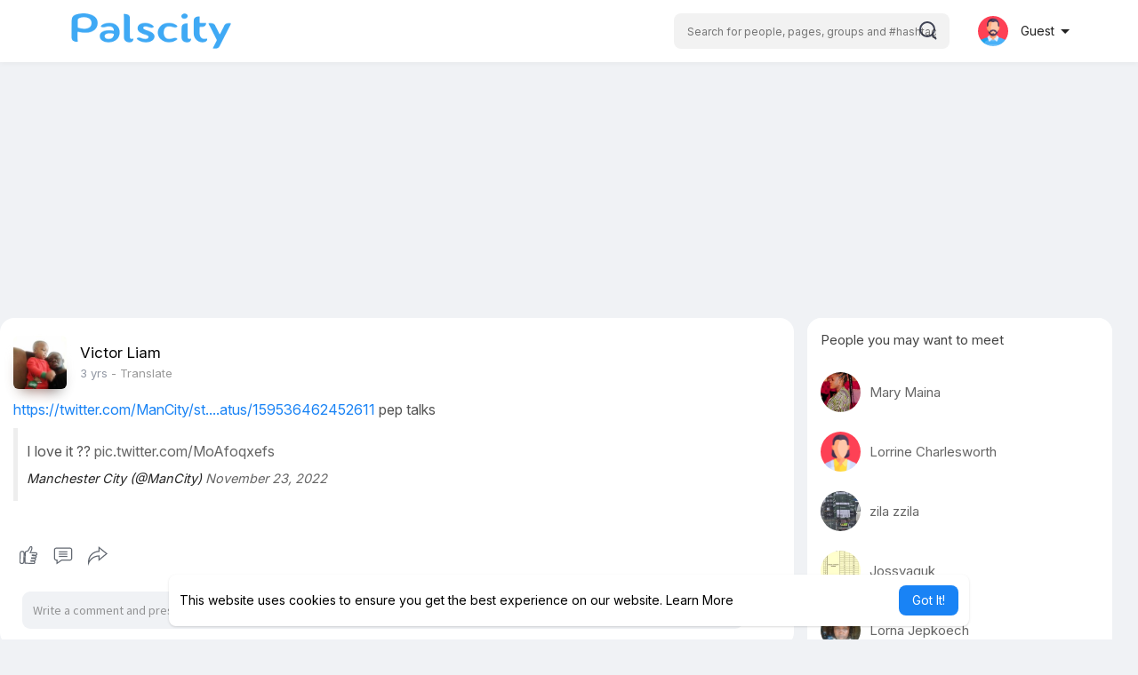

--- FILE ---
content_type: text/html; charset=utf-8
request_url: https://www.google.com/recaptcha/api2/aframe
body_size: 249
content:
<!DOCTYPE HTML><html><head><meta http-equiv="content-type" content="text/html; charset=UTF-8"></head><body><script nonce="YOF-gbRFw7mfQ0ohueyrGQ">/** Anti-fraud and anti-abuse applications only. See google.com/recaptcha */ try{var clients={'sodar':'https://pagead2.googlesyndication.com/pagead/sodar?'};window.addEventListener("message",function(a){try{if(a.source===window.parent){var b=JSON.parse(a.data);var c=clients[b['id']];if(c){var d=document.createElement('img');d.src=c+b['params']+'&rc='+(localStorage.getItem("rc::a")?sessionStorage.getItem("rc::b"):"");window.document.body.appendChild(d);sessionStorage.setItem("rc::e",parseInt(sessionStorage.getItem("rc::e")||0)+1);localStorage.setItem("rc::h",'1769386576138');}}}catch(b){}});window.parent.postMessage("_grecaptcha_ready", "*");}catch(b){}</script></body></html>